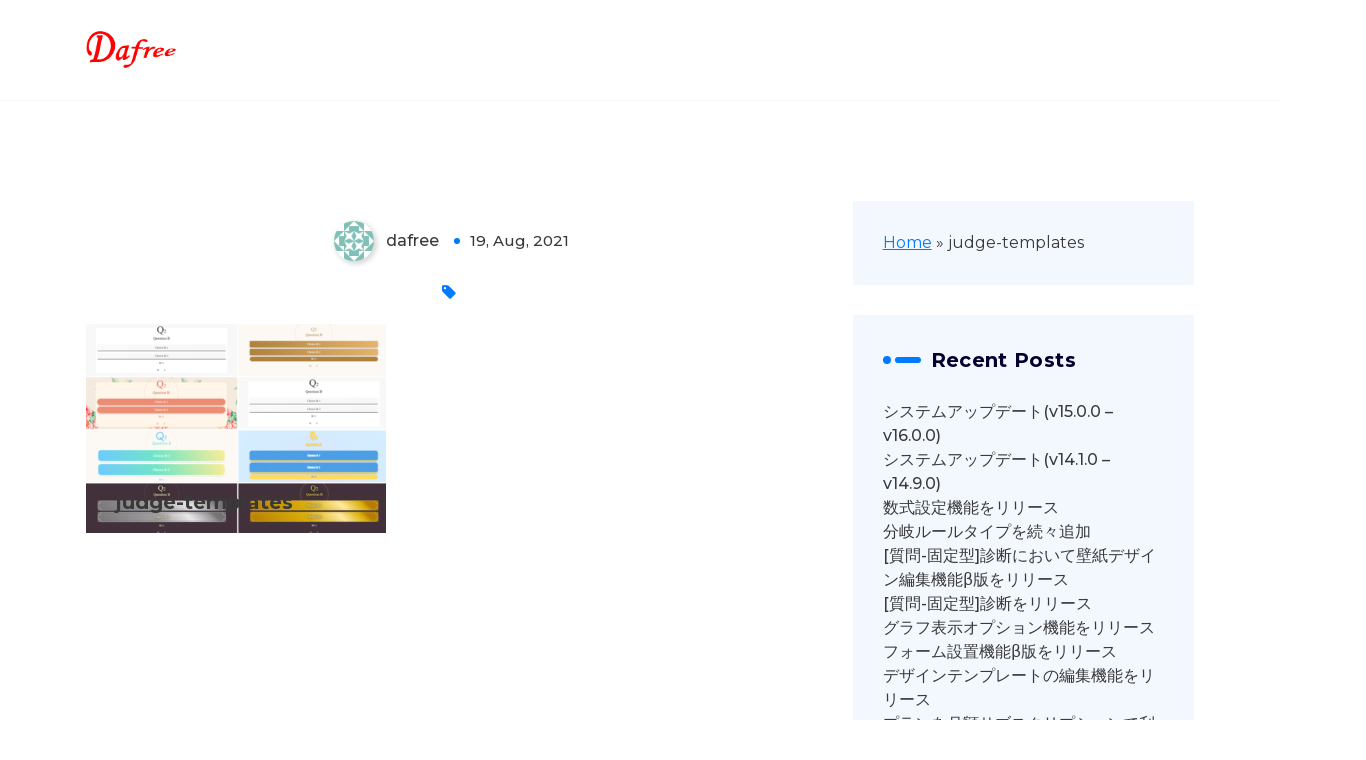

--- FILE ---
content_type: text/html; charset=UTF-8
request_url: https://dafree.biz/2021/08/templates/matome/
body_size: 10807
content:
<!DOCTYPE html>
<html lang="ja"
	prefix="og: https://ogp.me/ns#" >
	<head>
		<meta charset="UTF-8">
		<meta name="viewport" content="width=device-width, initial-scale=1">
		<link rel="profile" href="http://gmpg.org/xfn/11">
		
		<title>judge-templates - Dafree</title>
	<style>img:is([sizes="auto" i], [sizes^="auto," i]) { contain-intrinsic-size: 3000px 1500px }</style>
	
		<!-- All in One SEO 4.1.1.1 -->
		<meta property="og:site_name" content="Dafree - ITでもっと業務効率化もっとクリエイティブに！" />
		<meta property="og:type" content="article" />
		<meta property="og:title" content="judge-templates - Dafree" />
		<meta property="og:image" content="https://dafree.biz/wp-content/uploads/2021/06/cropped-company-logo-1.png" />
		<meta property="og:image:secure_url" content="https://dafree.biz/wp-content/uploads/2021/06/cropped-company-logo-1.png" />
		<meta property="article:published_time" content="2021-08-19T12:49:10Z" />
		<meta property="article:modified_time" content="2021-08-19T12:49:43Z" />
		<meta name="twitter:card" content="summary_large_image" />
		<meta name="twitter:domain" content="dafree.biz" />
		<meta name="twitter:title" content="judge-templates - Dafree" />
		<meta name="twitter:image" content="https://dafree.biz/wp-content/uploads/2021/06/cropped-company-logo-1.png" />
		<script type="application/ld+json" class="aioseo-schema">
			{"@context":"https:\/\/schema.org","@graph":[{"@type":"WebSite","@id":"https:\/\/dafree.biz\/#website","url":"https:\/\/dafree.biz\/","name":"Dafree","description":"IT\u3067\u3082\u3063\u3068\u696d\u52d9\u52b9\u7387\u5316\u3082\u3063\u3068\u30af\u30ea\u30a8\u30a4\u30c6\u30a3\u30d6\u306b\uff01","publisher":{"@id":"https:\/\/dafree.biz\/#organization"}},{"@type":"Organization","@id":"https:\/\/dafree.biz\/#organization","name":"Dafree LLC","url":"https:\/\/dafree.biz\/","logo":{"@type":"ImageObject","@id":"https:\/\/dafree.biz\/#organizationLogo","url":"https:\/\/dafree.biz\/wp-content\/uploads\/2021\/06\/cropped-company-favicon.png","width":"512","height":"512"},"image":{"@id":"https:\/\/dafree.biz\/#organizationLogo"}},{"@type":"BreadcrumbList","@id":"https:\/\/dafree.biz\/2021\/08\/templates\/matome\/#breadcrumblist","itemListElement":[{"@type":"ListItem","@id":"https:\/\/dafree.biz\/#listItem","position":"1","item":{"@id":"https:\/\/dafree.biz\/#item","name":"Home","description":"IT\u3067\u3082\u3063\u3068\u696d\u52d9\u52b9\u7387\u5316\u3082\u3063\u3068\u30af\u30ea\u30a8\u30a4\u30c6\u30a3\u30d6\u306b\uff01","url":"https:\/\/dafree.biz\/"},"nextItem":"https:\/\/dafree.biz\/2021\/08\/templates\/matome\/#listItem"},{"@type":"ListItem","@id":"https:\/\/dafree.biz\/2021\/08\/templates\/matome\/#listItem","position":"2","item":{"@id":"https:\/\/dafree.biz\/2021\/08\/templates\/matome\/#item","name":"judge-templates","url":"https:\/\/dafree.biz\/2021\/08\/templates\/matome\/"},"previousItem":"https:\/\/dafree.biz\/#listItem"}]},{"@type":"Person","@id":"https:\/\/dafree.biz\/author\/managerdafree-biz\/#author","url":"https:\/\/dafree.biz\/author\/managerdafree-biz\/","name":"dafree"},{"@type":"ItemPage","@id":"https:\/\/dafree.biz\/2021\/08\/templates\/matome\/#itempage","url":"https:\/\/dafree.biz\/2021\/08\/templates\/matome\/","name":"judge-templates - Dafree","inLanguage":"ja","isPartOf":{"@id":"https:\/\/dafree.biz\/#website"},"breadcrumb":{"@id":"https:\/\/dafree.biz\/2021\/08\/templates\/matome\/#breadcrumblist"},"author":"https:\/\/dafree.biz\/2021\/08\/templates\/matome\/#author","creator":"https:\/\/dafree.biz\/2021\/08\/templates\/matome\/#author","datePublished":"2021-08-19T12:49:10+09:00","dateModified":"2021-08-19T12:49:43+09:00"}]}
		</script>
		<!-- All in One SEO -->

<link rel='dns-prefetch' href='//fonts.googleapis.com' />
<link rel="alternate" type="application/rss+xml" title="Dafree &raquo; Feed" href="https://dafree.biz/feed/" />
<link rel="alternate" type="application/rss+xml" title="Dafree &raquo; Comments Feed" href="https://dafree.biz/comments/feed/" />
<script type="text/javascript">
/* <![CDATA[ */
window._wpemojiSettings = {"baseUrl":"https:\/\/s.w.org\/images\/core\/emoji\/15.0.3\/72x72\/","ext":".png","svgUrl":"https:\/\/s.w.org\/images\/core\/emoji\/15.0.3\/svg\/","svgExt":".svg","source":{"concatemoji":"https:\/\/dafree.biz\/wp-includes\/js\/wp-emoji-release.min.js?ver=6.7.4"}};
/*! This file is auto-generated */
!function(i,n){var o,s,e;function c(e){try{var t={supportTests:e,timestamp:(new Date).valueOf()};sessionStorage.setItem(o,JSON.stringify(t))}catch(e){}}function p(e,t,n){e.clearRect(0,0,e.canvas.width,e.canvas.height),e.fillText(t,0,0);var t=new Uint32Array(e.getImageData(0,0,e.canvas.width,e.canvas.height).data),r=(e.clearRect(0,0,e.canvas.width,e.canvas.height),e.fillText(n,0,0),new Uint32Array(e.getImageData(0,0,e.canvas.width,e.canvas.height).data));return t.every(function(e,t){return e===r[t]})}function u(e,t,n){switch(t){case"flag":return n(e,"\ud83c\udff3\ufe0f\u200d\u26a7\ufe0f","\ud83c\udff3\ufe0f\u200b\u26a7\ufe0f")?!1:!n(e,"\ud83c\uddfa\ud83c\uddf3","\ud83c\uddfa\u200b\ud83c\uddf3")&&!n(e,"\ud83c\udff4\udb40\udc67\udb40\udc62\udb40\udc65\udb40\udc6e\udb40\udc67\udb40\udc7f","\ud83c\udff4\u200b\udb40\udc67\u200b\udb40\udc62\u200b\udb40\udc65\u200b\udb40\udc6e\u200b\udb40\udc67\u200b\udb40\udc7f");case"emoji":return!n(e,"\ud83d\udc26\u200d\u2b1b","\ud83d\udc26\u200b\u2b1b")}return!1}function f(e,t,n){var r="undefined"!=typeof WorkerGlobalScope&&self instanceof WorkerGlobalScope?new OffscreenCanvas(300,150):i.createElement("canvas"),a=r.getContext("2d",{willReadFrequently:!0}),o=(a.textBaseline="top",a.font="600 32px Arial",{});return e.forEach(function(e){o[e]=t(a,e,n)}),o}function t(e){var t=i.createElement("script");t.src=e,t.defer=!0,i.head.appendChild(t)}"undefined"!=typeof Promise&&(o="wpEmojiSettingsSupports",s=["flag","emoji"],n.supports={everything:!0,everythingExceptFlag:!0},e=new Promise(function(e){i.addEventListener("DOMContentLoaded",e,{once:!0})}),new Promise(function(t){var n=function(){try{var e=JSON.parse(sessionStorage.getItem(o));if("object"==typeof e&&"number"==typeof e.timestamp&&(new Date).valueOf()<e.timestamp+604800&&"object"==typeof e.supportTests)return e.supportTests}catch(e){}return null}();if(!n){if("undefined"!=typeof Worker&&"undefined"!=typeof OffscreenCanvas&&"undefined"!=typeof URL&&URL.createObjectURL&&"undefined"!=typeof Blob)try{var e="postMessage("+f.toString()+"("+[JSON.stringify(s),u.toString(),p.toString()].join(",")+"));",r=new Blob([e],{type:"text/javascript"}),a=new Worker(URL.createObjectURL(r),{name:"wpTestEmojiSupports"});return void(a.onmessage=function(e){c(n=e.data),a.terminate(),t(n)})}catch(e){}c(n=f(s,u,p))}t(n)}).then(function(e){for(var t in e)n.supports[t]=e[t],n.supports.everything=n.supports.everything&&n.supports[t],"flag"!==t&&(n.supports.everythingExceptFlag=n.supports.everythingExceptFlag&&n.supports[t]);n.supports.everythingExceptFlag=n.supports.everythingExceptFlag&&!n.supports.flag,n.DOMReady=!1,n.readyCallback=function(){n.DOMReady=!0}}).then(function(){return e}).then(function(){var e;n.supports.everything||(n.readyCallback(),(e=n.source||{}).concatemoji?t(e.concatemoji):e.wpemoji&&e.twemoji&&(t(e.twemoji),t(e.wpemoji)))}))}((window,document),window._wpemojiSettings);
/* ]]> */
</script>
<link rel='stylesheet' id='editor_plus-plugin-frontend-style-css' href='https://dafree.biz/wp-content/plugins/editorplus/dist/gutenberg-frontend.css?ver=69710dc028102' type='text/css' media='' />
<style id='editor_plus-plugin-frontend-style-inline-css' type='text/css'>

    @font-face {
      font-family: 'eplus-icon';
      src: url('https://dafree.biz/wp-content/plugins/editorplus/extensions/icon_inserter/fonts/eplus-icon.eot?xs1351');
      src: url('https://dafree.biz/wp-content/plugins/editorplus/extensions/icon_inserter/fonts/eplus-icon.eot?xs1351#iefix')
          format('embedded-opentype'),
        url('https://dafree.biz/wp-content/plugins/editorplus/extensions/icon_inserter/fonts/eplus-icon.ttf?xs1351') format('truetype'),
        url('https://dafree.biz/wp-content/plugins/editorplus/extensions/icon_inserter/fonts/eplus-icon.woff?xs1351') format('woff'),
        url('https://dafree.biz/wp-content/plugins/editorplus/extensions/icon_inserter/fonts/eplus-icon.svg?xs1351#eplus-icon') format('svg');
      font-weight: normal;
      font-style: normal;
      font-display: block;
    }
</style>
<style id='wp-emoji-styles-inline-css' type='text/css'>

	img.wp-smiley, img.emoji {
		display: inline !important;
		border: none !important;
		box-shadow: none !important;
		height: 1em !important;
		width: 1em !important;
		margin: 0 0.07em !important;
		vertical-align: -0.1em !important;
		background: none !important;
		padding: 0 !important;
	}
</style>
<link rel='stylesheet' id='wp-block-library-css' href='https://dafree.biz/wp-includes/css/dist/block-library/style.min.css?ver=6.7.4' type='text/css' media='all' />
<link rel='stylesheet' id='ugb-style-css-css' href='https://dafree.biz/wp-content/plugins/stackable-ultimate-gutenberg-blocks/dist/frontend_blocks.css?ver=2.17.1' type='text/css' media='all' />
<style id='ugb-style-css-inline-css' type='text/css'>
:root {
			--content-width: 1170px;
		}
</style>
<style id='classic-theme-styles-inline-css' type='text/css'>
/*! This file is auto-generated */
.wp-block-button__link{color:#fff;background-color:#32373c;border-radius:9999px;box-shadow:none;text-decoration:none;padding:calc(.667em + 2px) calc(1.333em + 2px);font-size:1.125em}.wp-block-file__button{background:#32373c;color:#fff;text-decoration:none}
</style>
<style id='global-styles-inline-css' type='text/css'>
:root{--wp--preset--aspect-ratio--square: 1;--wp--preset--aspect-ratio--4-3: 4/3;--wp--preset--aspect-ratio--3-4: 3/4;--wp--preset--aspect-ratio--3-2: 3/2;--wp--preset--aspect-ratio--2-3: 2/3;--wp--preset--aspect-ratio--16-9: 16/9;--wp--preset--aspect-ratio--9-16: 9/16;--wp--preset--color--black: #000000;--wp--preset--color--cyan-bluish-gray: #abb8c3;--wp--preset--color--white: #ffffff;--wp--preset--color--pale-pink: #f78da7;--wp--preset--color--vivid-red: #cf2e2e;--wp--preset--color--luminous-vivid-orange: #ff6900;--wp--preset--color--luminous-vivid-amber: #fcb900;--wp--preset--color--light-green-cyan: #7bdcb5;--wp--preset--color--vivid-green-cyan: #00d084;--wp--preset--color--pale-cyan-blue: #8ed1fc;--wp--preset--color--vivid-cyan-blue: #0693e3;--wp--preset--color--vivid-purple: #9b51e0;--wp--preset--gradient--vivid-cyan-blue-to-vivid-purple: linear-gradient(135deg,rgba(6,147,227,1) 0%,rgb(155,81,224) 100%);--wp--preset--gradient--light-green-cyan-to-vivid-green-cyan: linear-gradient(135deg,rgb(122,220,180) 0%,rgb(0,208,130) 100%);--wp--preset--gradient--luminous-vivid-amber-to-luminous-vivid-orange: linear-gradient(135deg,rgba(252,185,0,1) 0%,rgba(255,105,0,1) 100%);--wp--preset--gradient--luminous-vivid-orange-to-vivid-red: linear-gradient(135deg,rgba(255,105,0,1) 0%,rgb(207,46,46) 100%);--wp--preset--gradient--very-light-gray-to-cyan-bluish-gray: linear-gradient(135deg,rgb(238,238,238) 0%,rgb(169,184,195) 100%);--wp--preset--gradient--cool-to-warm-spectrum: linear-gradient(135deg,rgb(74,234,220) 0%,rgb(151,120,209) 20%,rgb(207,42,186) 40%,rgb(238,44,130) 60%,rgb(251,105,98) 80%,rgb(254,248,76) 100%);--wp--preset--gradient--blush-light-purple: linear-gradient(135deg,rgb(255,206,236) 0%,rgb(152,150,240) 100%);--wp--preset--gradient--blush-bordeaux: linear-gradient(135deg,rgb(254,205,165) 0%,rgb(254,45,45) 50%,rgb(107,0,62) 100%);--wp--preset--gradient--luminous-dusk: linear-gradient(135deg,rgb(255,203,112) 0%,rgb(199,81,192) 50%,rgb(65,88,208) 100%);--wp--preset--gradient--pale-ocean: linear-gradient(135deg,rgb(255,245,203) 0%,rgb(182,227,212) 50%,rgb(51,167,181) 100%);--wp--preset--gradient--electric-grass: linear-gradient(135deg,rgb(202,248,128) 0%,rgb(113,206,126) 100%);--wp--preset--gradient--midnight: linear-gradient(135deg,rgb(2,3,129) 0%,rgb(40,116,252) 100%);--wp--preset--font-size--small: 13px;--wp--preset--font-size--medium: 20px;--wp--preset--font-size--large: 36px;--wp--preset--font-size--x-large: 42px;--wp--preset--spacing--20: 0.44rem;--wp--preset--spacing--30: 0.67rem;--wp--preset--spacing--40: 1rem;--wp--preset--spacing--50: 1.5rem;--wp--preset--spacing--60: 2.25rem;--wp--preset--spacing--70: 3.38rem;--wp--preset--spacing--80: 5.06rem;--wp--preset--shadow--natural: 6px 6px 9px rgba(0, 0, 0, 0.2);--wp--preset--shadow--deep: 12px 12px 50px rgba(0, 0, 0, 0.4);--wp--preset--shadow--sharp: 6px 6px 0px rgba(0, 0, 0, 0.2);--wp--preset--shadow--outlined: 6px 6px 0px -3px rgba(255, 255, 255, 1), 6px 6px rgba(0, 0, 0, 1);--wp--preset--shadow--crisp: 6px 6px 0px rgba(0, 0, 0, 1);}:where(.is-layout-flex){gap: 0.5em;}:where(.is-layout-grid){gap: 0.5em;}body .is-layout-flex{display: flex;}.is-layout-flex{flex-wrap: wrap;align-items: center;}.is-layout-flex > :is(*, div){margin: 0;}body .is-layout-grid{display: grid;}.is-layout-grid > :is(*, div){margin: 0;}:where(.wp-block-columns.is-layout-flex){gap: 2em;}:where(.wp-block-columns.is-layout-grid){gap: 2em;}:where(.wp-block-post-template.is-layout-flex){gap: 1.25em;}:where(.wp-block-post-template.is-layout-grid){gap: 1.25em;}.has-black-color{color: var(--wp--preset--color--black) !important;}.has-cyan-bluish-gray-color{color: var(--wp--preset--color--cyan-bluish-gray) !important;}.has-white-color{color: var(--wp--preset--color--white) !important;}.has-pale-pink-color{color: var(--wp--preset--color--pale-pink) !important;}.has-vivid-red-color{color: var(--wp--preset--color--vivid-red) !important;}.has-luminous-vivid-orange-color{color: var(--wp--preset--color--luminous-vivid-orange) !important;}.has-luminous-vivid-amber-color{color: var(--wp--preset--color--luminous-vivid-amber) !important;}.has-light-green-cyan-color{color: var(--wp--preset--color--light-green-cyan) !important;}.has-vivid-green-cyan-color{color: var(--wp--preset--color--vivid-green-cyan) !important;}.has-pale-cyan-blue-color{color: var(--wp--preset--color--pale-cyan-blue) !important;}.has-vivid-cyan-blue-color{color: var(--wp--preset--color--vivid-cyan-blue) !important;}.has-vivid-purple-color{color: var(--wp--preset--color--vivid-purple) !important;}.has-black-background-color{background-color: var(--wp--preset--color--black) !important;}.has-cyan-bluish-gray-background-color{background-color: var(--wp--preset--color--cyan-bluish-gray) !important;}.has-white-background-color{background-color: var(--wp--preset--color--white) !important;}.has-pale-pink-background-color{background-color: var(--wp--preset--color--pale-pink) !important;}.has-vivid-red-background-color{background-color: var(--wp--preset--color--vivid-red) !important;}.has-luminous-vivid-orange-background-color{background-color: var(--wp--preset--color--luminous-vivid-orange) !important;}.has-luminous-vivid-amber-background-color{background-color: var(--wp--preset--color--luminous-vivid-amber) !important;}.has-light-green-cyan-background-color{background-color: var(--wp--preset--color--light-green-cyan) !important;}.has-vivid-green-cyan-background-color{background-color: var(--wp--preset--color--vivid-green-cyan) !important;}.has-pale-cyan-blue-background-color{background-color: var(--wp--preset--color--pale-cyan-blue) !important;}.has-vivid-cyan-blue-background-color{background-color: var(--wp--preset--color--vivid-cyan-blue) !important;}.has-vivid-purple-background-color{background-color: var(--wp--preset--color--vivid-purple) !important;}.has-black-border-color{border-color: var(--wp--preset--color--black) !important;}.has-cyan-bluish-gray-border-color{border-color: var(--wp--preset--color--cyan-bluish-gray) !important;}.has-white-border-color{border-color: var(--wp--preset--color--white) !important;}.has-pale-pink-border-color{border-color: var(--wp--preset--color--pale-pink) !important;}.has-vivid-red-border-color{border-color: var(--wp--preset--color--vivid-red) !important;}.has-luminous-vivid-orange-border-color{border-color: var(--wp--preset--color--luminous-vivid-orange) !important;}.has-luminous-vivid-amber-border-color{border-color: var(--wp--preset--color--luminous-vivid-amber) !important;}.has-light-green-cyan-border-color{border-color: var(--wp--preset--color--light-green-cyan) !important;}.has-vivid-green-cyan-border-color{border-color: var(--wp--preset--color--vivid-green-cyan) !important;}.has-pale-cyan-blue-border-color{border-color: var(--wp--preset--color--pale-cyan-blue) !important;}.has-vivid-cyan-blue-border-color{border-color: var(--wp--preset--color--vivid-cyan-blue) !important;}.has-vivid-purple-border-color{border-color: var(--wp--preset--color--vivid-purple) !important;}.has-vivid-cyan-blue-to-vivid-purple-gradient-background{background: var(--wp--preset--gradient--vivid-cyan-blue-to-vivid-purple) !important;}.has-light-green-cyan-to-vivid-green-cyan-gradient-background{background: var(--wp--preset--gradient--light-green-cyan-to-vivid-green-cyan) !important;}.has-luminous-vivid-amber-to-luminous-vivid-orange-gradient-background{background: var(--wp--preset--gradient--luminous-vivid-amber-to-luminous-vivid-orange) !important;}.has-luminous-vivid-orange-to-vivid-red-gradient-background{background: var(--wp--preset--gradient--luminous-vivid-orange-to-vivid-red) !important;}.has-very-light-gray-to-cyan-bluish-gray-gradient-background{background: var(--wp--preset--gradient--very-light-gray-to-cyan-bluish-gray) !important;}.has-cool-to-warm-spectrum-gradient-background{background: var(--wp--preset--gradient--cool-to-warm-spectrum) !important;}.has-blush-light-purple-gradient-background{background: var(--wp--preset--gradient--blush-light-purple) !important;}.has-blush-bordeaux-gradient-background{background: var(--wp--preset--gradient--blush-bordeaux) !important;}.has-luminous-dusk-gradient-background{background: var(--wp--preset--gradient--luminous-dusk) !important;}.has-pale-ocean-gradient-background{background: var(--wp--preset--gradient--pale-ocean) !important;}.has-electric-grass-gradient-background{background: var(--wp--preset--gradient--electric-grass) !important;}.has-midnight-gradient-background{background: var(--wp--preset--gradient--midnight) !important;}.has-small-font-size{font-size: var(--wp--preset--font-size--small) !important;}.has-medium-font-size{font-size: var(--wp--preset--font-size--medium) !important;}.has-large-font-size{font-size: var(--wp--preset--font-size--large) !important;}.has-x-large-font-size{font-size: var(--wp--preset--font-size--x-large) !important;}
:where(.wp-block-post-template.is-layout-flex){gap: 1.25em;}:where(.wp-block-post-template.is-layout-grid){gap: 1.25em;}
:where(.wp-block-columns.is-layout-flex){gap: 2em;}:where(.wp-block-columns.is-layout-grid){gap: 2em;}
:root :where(.wp-block-pullquote){font-size: 1.5em;line-height: 1.6;}
</style>
<link rel='stylesheet' id='redux-extendify-styles-css' href='https://dafree.biz/wp-content/plugins/redux-framework/redux-core/assets/css/extendify-utilities.css?ver=4.4.9' type='text/css' media='all' />
<link rel='stylesheet' id='bootstrap-min-css' href='https://dafree.biz/wp-content/themes/spintech/assets/css/bootstrap.min.css?ver=6.7.4' type='text/css' media='all' />
<link rel='stylesheet' id='owl-carousel-min-css' href='https://dafree.biz/wp-content/themes/spintech/assets/css/owl.carousel.min.css?ver=6.7.4' type='text/css' media='all' />
<link rel='stylesheet' id='font-awesome-css' href='https://dafree.biz/wp-content/themes/spintech/assets/css/fonts/font-awesome/css/font-awesome.min.css?ver=6.7.4' type='text/css' media='all' />
<link rel='stylesheet' id='animate-css' href='https://dafree.biz/wp-content/themes/spintech/assets/css/animate.min.css?ver=6.7.4' type='text/css' media='all' />
<link rel='stylesheet' id='spintech-editor-style-css' href='https://dafree.biz/wp-content/themes/spintech/assets/css/editor-style.css?ver=6.7.4' type='text/css' media='all' />
<link rel='stylesheet' id='spintech-menus-css' href='https://dafree.biz/wp-content/themes/spintech/assets/css/classic-menu.css?ver=6.7.4' type='text/css' media='all' />
<link rel='stylesheet' id='spintech-widgets-css' href='https://dafree.biz/wp-content/themes/spintech/assets/css/widgets.css?ver=6.7.4' type='text/css' media='all' />
<link rel='stylesheet' id='spintech-main-css' href='https://dafree.biz/wp-content/themes/spintech/assets/css/main.css?ver=6.7.4' type='text/css' media='all' />
<link rel='stylesheet' id='spintech-media-query-css' href='https://dafree.biz/wp-content/themes/spintech/assets/css/responsive.css?ver=6.7.4' type='text/css' media='all' />
<link rel='stylesheet' id='spintech-style-css' href='https://dafree.biz/wp-content/themes/spintech/style.css?ver=6.7.4' type='text/css' media='all' />
<style id='spintech-style-inline-css' type='text/css'>
.breadcrumb-area {
					background-image: url(https://dafree.biz/wp-content/themes/spintech/assets/images/bg/breadcrumbg.jpg);
					background-attachment: scroll;
				}

.logo img, .mobile-logo img {
					max-width: 90px;
				}
.breadcrumb-area {
					min-height: 236px;
				}
.breadcrumb-area:after {
					opacity: 0.6;
				}
 body{ 
			font-size: 16px;
			line-height: ;
			text-transform: inherit;
			font-style: inherit;
		}
 h1{ 
				font-size: px;
				line-height: ;
				text-transform: inherit;
				font-style: inherit;
			}
 h2{ 
				font-size: px;
				line-height: ;
				text-transform: inherit;
				font-style: inherit;
			}
 h3{ 
				font-size: px;
				line-height: ;
				text-transform: inherit;
				font-style: inherit;
			}
 h4{ 
				font-size: px;
				line-height: ;
				text-transform: inherit;
				font-style: inherit;
			}
 h5{ 
				font-size: px;
				line-height: ;
				text-transform: inherit;
				font-style: inherit;
			}
 h6{ 
				font-size: px;
				line-height: ;
				text-transform: inherit;
				font-style: inherit;
			}

</style>
<link rel='stylesheet' id='spintech-fonts-css' href='//fonts.googleapis.com/css?family=Montserrat%3Aital%2Cwght%400%2C200%3B0%2C300%3B0%2C400%3B0%2C500%3B0%2C600%3B0%2C700%3B0%2C800%3B0%2C900%3B1%2C100%3B1%2C200%3B1%2C300%3B1%2C400%3B1%2C500%3B1%2C600%3B1%2C700%3B1%2C800%3B1%2C900&#038;subset=latin%2Clatin-ext' type='text/css' media='all' />
<link rel='stylesheet' id='tablepress-default-css' href='https://dafree.biz/wp-content/plugins/tablepress/css/default.min.css?ver=1.13' type='text/css' media='all' />
<script type="text/javascript" src="https://dafree.biz/wp-includes/js/jquery/jquery.min.js?ver=3.7.1" id="jquery-core-js"></script>
<script type="text/javascript" src="https://dafree.biz/wp-includes/js/jquery/jquery-migrate.min.js?ver=3.4.1" id="jquery-migrate-js"></script>
<script type="text/javascript" id="ugb-block-frontend-js-js-extra">
/* <![CDATA[ */
var stackable = {"restUrl":"https:\/\/dafree.biz\/wp-json\/"};
/* ]]> */
</script>
<script type="text/javascript" src="https://dafree.biz/wp-content/plugins/stackable-ultimate-gutenberg-blocks/dist/frontend_blocks.js?ver=2.17.1" id="ugb-block-frontend-js-js"></script>
<script type="text/javascript" src="https://dafree.biz/wp-content/themes/spintech/assets/js/owl.carousel.min.js?ver=1" id="owl-carousel-js"></script>
<link rel="https://api.w.org/" href="https://dafree.biz/wp-json/" /><link rel="alternate" title="JSON" type="application/json" href="https://dafree.biz/wp-json/wp/v2/media/400" /><link rel="EditURI" type="application/rsd+xml" title="RSD" href="https://dafree.biz/xmlrpc.php?rsd" />
<meta name="generator" content="WordPress 6.7.4" />
<link rel='shortlink' href='https://dafree.biz/?p=400' />
<link rel="alternate" title="oEmbed (JSON)" type="application/json+oembed" href="https://dafree.biz/wp-json/oembed/1.0/embed?url=https%3A%2F%2Fdafree.biz%2F2021%2F08%2Ftemplates%2Fmatome%2F" />
<link rel="alternate" title="oEmbed (XML)" type="text/xml+oembed" href="https://dafree.biz/wp-json/oembed/1.0/embed?url=https%3A%2F%2Fdafree.biz%2F2021%2F08%2Ftemplates%2Fmatome%2F&#038;format=xml" />
<meta name="generator" content="Redux 4.4.9" /><meta name="google-site-verification" content="btDx80gfrnuRhJx4OdiWJ2MvAMbEAyUsYZUkchUNojU" />
<!-- Analytics by WP-Statistics v13.0.8 - https://wp-statistics.com/ -->
	<style type="text/css">
			.site-title,
		.site-description {
			position: absolute;
			clip: rect(1px, 1px, 1px, 1px);
		}
		</style>
	<link rel="icon" href="https://dafree.biz/wp-content/uploads/2021/06/cropped-company-favicon-32x32.png" sizes="32x32" />
<link rel="icon" href="https://dafree.biz/wp-content/uploads/2021/06/cropped-company-favicon-192x192.png" sizes="192x192" />
<link rel="apple-touch-icon" href="https://dafree.biz/wp-content/uploads/2021/06/cropped-company-favicon-180x180.png" />
<meta name="msapplication-TileImage" content="https://dafree.biz/wp-content/uploads/2021/06/cropped-company-favicon-270x270.png" />
		<style type="text/css" id="wp-custom-css">
			.post-meta .post-line{background:none;display:none;}		</style>
			</head>
<body class="attachment attachment-template-default single single-attachment postid-400 attachmentid-400 attachment-png wp-custom-logo header-default header-nav-white eplus_styles">

	<div id="page" class="site">
		<a class="skip-link screen-reader-text" href="#content">Skip to content</a>
	
	 <header id="main-header" class="main-header">
    <!--===// Start: Main Header
    =================================-->
   
        <!--===// Start: Header Above
        =================================-->
				
	        <!--===// Start: Navigation Wrapper
        =================================-->
        <div class="navigation-wrapper">
            <!--===// Start: Main Desktop Navigation
            =================================-->
            <div class="main-navigation-area d-none d-lg-block">
                <div class="main-navigation not-sticky">
                    <div class="container">
                        <div class="row">
                            <div class="col-2 my-auto">
                                <div class="logo">
                                    <a href="https://dafree.biz/" class="custom-logo-link" rel="home"><img width="262" height="119" src="https://dafree.biz/wp-content/uploads/2021/06/cropped-company-logo-1.png" class="custom-logo" alt="Dafree" decoding="async" /></a>																				<p class="site-description">ITでもっと業務効率化もっとクリエイティブに！</p>
									                                </div>
                            </div>
                            <div class="col-10 my-auto">
                                <nav class="navbar-area">
                                    <div class="main-navbar">
                                                                 
                                    </div>
                                    <div class="main-menu-right">
                                        <ul class="menu-right-list">
												
																						                                        </ul>                            
                                    </div>
                                </nav>
                            </div>
                        </div>
                    </div>
                </div>
            </div>
            <!--===// End:  Main Desktop Navigation
            =================================-->
            <!--===// Start: Main Mobile Navigation
            =================================-->
            <div class="main-mobile-nav not-sticky"> 
                <div class="container">
                    <div class="row">
                        <div class="col-12">
                            <div class="main-mobile-menu">
                                <div class="mobile-logo">
                                    <div class="logo">
                                       <a href="https://dafree.biz/" class="custom-logo-link" rel="home"><img width="262" height="119" src="https://dafree.biz/wp-content/uploads/2021/06/cropped-company-logo-1.png" class="custom-logo" alt="Dafree" decoding="async" /></a>																						<p class="site-description">ITでもっと業務効率化もっとクリエイティブに！</p>
																			</div>
                                </div>
                                <div class="menu-collapse-wrap">
                                    <div class="hamburger-menu">
                                        <button type="button" class="menu-collapsed" aria-label="Menu Collaped">
                                            <div class="top-bun"></div>
                                            <div class="meat"></div>
                                            <div class="bottom-bun"></div>
                                        </button>
                                    </div>
                                </div>
                                <div class="main-mobile-wrapper">
                                    <div id="mobile-menu-build" class="main-mobile-build">
                                        <button type="button" class="header-close-menu close-style" aria-label="Header Close Menu"></button>
                                    </div>
                                    <div class="main-mobile-overlay" tabindex="-1"></div>
                                </div>
                                                                <div class="header-above-btn">
                                    <button type="button" class="header-above-collapse" aria-label="Header Above Collapse"><span></span></button>
                                </div>
                                <div class="header-above-wrapper">
                                    <div id="header-above-bar" class="header-above-bar"></div>
                                </div>
                                                            </div>
                        </div>
                    </div>
                </div>        
            </div>
            <!--===// End: Main Mobile Navigation
            =================================-->
        </div>
        <!--===// End: Navigation Wrapper
        =================================-->
        <!--===// Start: Header Search PopUp
        =================================-->
        <div class="header-search-popup">
            <div class="header-search-flex">
                <form method="get" class="search-form" action="https://dafree.biz/" aria-label="Site Search">
                    <input type="search" class="form-control header-search-field" placeholder="Type To Search" name="s" id="search">
                    <button type="submit" class="search-submit"><i class="fa fa-search"></i></button>
                </form>
                <button type="button" id="header-search-close" class="close-style header-search-close" aria-label="Search Popup Close"></button>
            </div>
        </div>
        <!--===// End: Header Search PopUp
        =================================-->
    </header>
    <!-- End: Main Header
    =================================-->		
	<div id="content" class="spintech-content">
	<section id="post-section" class="post-section st-py-default">
	<div class="container">
		<div class="row gy-lg-0 gy-5 wow fadeInUp">
			<div class="col-lg-8">
				<div class="row row-cols-1 gy-5">
																		<div class="col">
	<article id="post-400" class="post-items text-center post-400 attachment type-attachment status-inherit hentry">
		<figure class="post-image">
			<div class="featured-image mask-effect">
				<a href="https://dafree.biz/2021/08/templates/matome/" class="post-hover">
				   				</a>
				<h5 class="post-title post-image-text"><span class="mask">judge-templates</span></h5>			</div>
			<div class="post-meta post-img-meta">
				<div class="post-line">
					<span class="comments-link"> <i class="fa fa-comment"></i> <a href="javascript:void(0);">0</a></span>
				</div>
			</div>
		</figure>
		<div class="post-content">
			<div class="post-meta">
				<span class="author-name">
									<a href="https://dafree.biz/author/managerdafree-biz/" class="author meta-info hide-on-mobile"> <span class="author-image" style="background-image: url('https://secure.gravatar.com/avatar/?s=96&#038;d=identicon&#038;r=g');"></span> <span class="author-name">dafree</span> </a>
					
				</span>
				<span class="post-date">
					<time datetime="19-Aug-2021" class="meta-info">19, Aug, 2021</time>
				</span>
			</div>
			
			<div class="post-meta post-tags">
				<ul class="post-categories">
					<li>
						<i class="fa fa-tag"></i>
						<a href="https://dafree.biz/2021/08/templates/matome/" rel="category"></a>
					</li>
				</ul>
			</div>
			<h5 class="post-title post-image-text">judge-templates</h5>			
			<p class="attachment"><a href='https://dafree.biz/wp-content/uploads/2021/08/matome.png'><img fetchpriority="high" decoding="async" width="300" height="209" src="https://dafree.biz/wp-content/uploads/2021/08/matome-300x209.png" class="attachment-medium size-medium" alt="診断コンテンツのテンプレート" srcset="https://dafree.biz/wp-content/uploads/2021/08/matome-300x209.png 300w, https://dafree.biz/wp-content/uploads/2021/08/matome-1024x713.png 1024w, https://dafree.biz/wp-content/uploads/2021/08/matome-768x535.png 768w, https://dafree.biz/wp-content/uploads/2021/08/matome-1536x1069.png 1536w, https://dafree.biz/wp-content/uploads/2021/08/matome-2048x1425.png 2048w" sizes="(max-width: 300px) 100vw, 300px" /></a></p>
		</div>
	</article>
</div>	 
																<div class="col-md-12 mt-5 bg-form wow fadeInUp">
	<div id="comments" class="comments-area">
					</div>
</div>					</div>
			</div>
			<div class="col-lg-4 pl-lg-4 order-0">
	<div class="sidebar">
		<aside id="aioseo-breadcrumb-widget-3" class="widget aioseo-breadcrumb-widget"><div class="aioseo-breadcrumbs"><span class="aioseo-breadcrumb">
	<a href="https://dafree.biz" title="Home">Home</a>
</span><span class="aioseo-breadcrumb-separator">&raquo;</span><span class="aioseo-breadcrumb">
	judge-templates
</span></div></aside>
		<aside id="recent-posts-4" class="widget widget_recent_entries">
		<h5 class="widget-title">Recent Posts</h5>
		<ul>
											<li>
					<a href="https://dafree.biz/2025/07/%e3%82%b7%e3%82%b9%e3%83%86%e3%83%a0%e3%82%a2%e3%83%83%e3%83%97%e3%83%87%e3%83%bc%e3%83%88v15-0-0-v16-0-0/">システムアップデート(v15.0.0 &#8211; v16.0.0)</a>
									</li>
											<li>
					<a href="https://dafree.biz/2025/05/%e3%82%b7%e3%82%b9%e3%83%86%e3%83%a0%e3%82%a2%e3%83%83%e3%83%97%e3%83%87%e3%83%bc%e3%83%88v14-1-0-v14-9-0/">システムアップデート(v14.1.0 &#8211; v14.9.0)</a>
									</li>
											<li>
					<a href="https://dafree.biz/2024/02/%e6%95%b0%e5%bc%8f%e8%a8%ad%e5%ae%9a%e6%a9%9f%e8%83%bd%e3%82%92%e3%83%aa%e3%83%aa%e3%83%bc%e3%82%b9/">数式設定機能をリリース</a>
									</li>
											<li>
					<a href="https://dafree.biz/2024/01/%e5%88%86%e5%b2%90%e3%83%ab%e3%83%bc%e3%83%ab%e3%82%bf%e3%82%a4%e3%83%97%e3%82%92%e7%b6%9a%e3%80%85%e8%bf%bd%e5%8a%a0/">分岐ルールタイプを続々追加</a>
									</li>
											<li>
					<a href="https://dafree.biz/2023/11/%e8%b3%aa%e5%95%8f-%e5%9b%ba%e5%ae%9a%e5%9e%8b%e8%a8%ba%e6%96%ad%e3%81%ab%e3%81%8a%e3%81%84%e3%81%a6%e5%a3%81%e7%b4%99%e3%83%87%e3%82%b6%e3%82%a4%e3%83%b3%e7%b7%a8%e9%9b%86%e6%a9%9f%e8%83%bd%ce%b2/">[質問-固定型]診断において壁紙デザイン編集機能β版をリリース</a>
									</li>
											<li>
					<a href="https://dafree.biz/2023/10/%e8%b3%aa%e5%95%8f-%e5%9b%ba%e5%ae%9a%e5%9e%8b%e8%a8%ba%e6%96%ad%e3%82%92%e3%83%aa%e3%83%aa%e3%83%bc%e3%82%b9/">[質問-固定型]診断をリリース</a>
									</li>
											<li>
					<a href="https://dafree.biz/2023/09/%e3%82%b0%e3%83%a9%e3%83%95%e8%a1%a8%e7%a4%ba%e3%82%aa%e3%83%97%e3%82%b7%e3%83%a7%e3%83%b3%e6%a9%9f%e8%83%bd%e3%82%92%e3%83%aa%e3%83%aa%e3%83%bc%e3%82%b9/">グラフ表示オプション機能をリリース</a>
									</li>
											<li>
					<a href="https://dafree.biz/2023/05/%e3%83%95%e3%82%a9%e3%83%bc%e3%83%a0%e8%a8%ad%e7%bd%ae%e6%a9%9f%e8%83%bd%ce%b2%e7%89%88%e3%82%92%e3%83%aa%e3%83%aa%e3%83%bc%e3%82%b9/">フォーム設置機能β版をリリース</a>
									</li>
											<li>
					<a href="https://dafree.biz/2023/04/%e3%83%87%e3%82%b6%e3%82%a4%e3%83%b3%e3%83%86%e3%83%b3%e3%83%97%e3%83%ac%e3%83%bc%e3%83%88%e3%81%ae%e7%b7%a8%e9%9b%86%e6%a9%9f%e8%83%bd%e3%82%92%e3%83%aa%e3%83%aa%e3%83%bc%e3%82%b9/">デザインテンプレートの編集機能をリリース</a>
									</li>
											<li>
					<a href="https://dafree.biz/2022/12/%e3%83%97%e3%83%a9%e3%83%b3%e3%82%92%e6%9c%88%e9%a1%8d%e3%82%b5%e3%83%96%e3%82%b9%e3%82%af%e3%83%aa%e3%83%97%e3%82%b7%e3%83%a7%e3%83%b3%e3%81%a7%e5%88%a9%e7%94%a8%e5%8f%af%e8%83%bd%e3%81%ab%e3%81%aa/">プランを月額サブスクリプションで利用可能になりました</a>
									</li>
											<li>
					<a href="https://dafree.biz/2022/09/%e4%b8%80%e6%99%82%e3%83%87%e3%83%bc%e3%82%bf%e3%81%a8%e6%9c%ac%e7%95%aa%e3%83%87%e3%83%bc%e3%82%bf%e3%81%ae%e5%88%87%e3%82%8a%e5%88%86%e3%81%91%e3%81%8c%e5%8f%af%e8%83%bd%e3%81%ab%e3%81%aa%e3%82%8a/">一時データと本番データの切り分けが可能になりました</a>
									</li>
											<li>
					<a href="https://dafree.biz/2022/07/%e6%a3%92%e3%82%b0%e3%83%a9%e3%83%95%e3%82%92%e5%88%a9%e7%94%a8%e5%8f%af%e8%83%bd%e3%81%ab%e3%81%aa%e3%82%8a%e3%81%be%e3%81%97%e3%81%9f/">棒グラフを利用可能になりました</a>
									</li>
											<li>
					<a href="https://dafree.biz/2022/06/%e8%a8%ba%e6%96%ad%e3%82%b3%e3%83%b3%e3%83%86%e3%83%b3%e3%83%84%e3%82%92%e3%83%81%e3%83%a3%e3%83%83%e3%83%88%e3%83%9c%e3%83%83%e3%83%88%e3%81%a8%e3%81%97%e3%81%a6%e8%a1%a8%e7%a4%ba%e5%8f%af%e8%83%bd/">診断コンテンツをチャットボットとして表示可能になりました</a>
									</li>
											<li>
					<a href="https://dafree.biz/2022/05/%e5%85%a5%e5%8a%9b%e3%82%a8%e3%83%87%e3%82%a3%e3%82%bf%e3%81%ae%e5%a4%a7%e5%b9%85%e3%82%a2%e3%83%83%e3%83%97%e3%82%b0%e3%83%ac%e3%83%bc%e3%83%89/">入力エディタの大幅アップグレード</a>
									</li>
											<li>
					<a href="https://dafree.biz/2022/03/upgrade-flowchart/">フローチャート生成機能を大幅アップグレード</a>
									</li>
											<li>
					<a href="https://dafree.biz/2022/03/scoring-mode/">採点モード搭載テンプレートをリリース</a>
									</li>
											<li>
					<a href="https://dafree.biz/2022/02/youtube/">YouTubeの埋め込みに対応しました</a>
									</li>
											<li>
					<a href="https://dafree.biz/2022/02/stripe%e6%b1%ba%e6%b8%88%e3%82%92%e5%b0%8e%e5%85%a5%e3%81%97%e3%81%be%e3%81%97%e3%81%9f/">Stripe決済を導入しました</a>
									</li>
											<li>
					<a href="https://dafree.biz/2022/01/%e8%a8%ba%e6%96%ad%e7%b5%90%e6%9e%9c%e3%81%aesns%e3%82%b7%e3%82%a7%e3%82%a2%e3%81%8c%e5%8f%af%e8%83%bd%e3%81%ab%e3%81%aa%e3%82%8a%e3%81%be%e3%81%97%e3%81%9f/">診断結果のSNSシェアが可能になりました</a>
									</li>
											<li>
					<a href="https://dafree.biz/2021/11/twitter-card/">Twitterカードに対応しました</a>
									</li>
											<li>
					<a href="https://dafree.biz/2021/09/%e3%82%ab%e3%82%b9%e3%82%bf%e3%83%a0%e3%83%86%e3%83%b3%e3%83%97%e3%83%ac%e3%83%bc%e3%83%88%e3%81%ae%e4%bd%9c%e6%88%90%e3%82%b5%e3%83%bc%e3%83%93%e3%82%b9/">カスタムテンプレートの作成サービス</a>
									</li>
											<li>
					<a href="https://dafree.biz/2021/08/templates/">[Judge]診断コンテンツのテンプレート選択が可能になりました</a>
									</li>
											<li>
					<a href="https://dafree.biz/2021/06/judge-covid19-hospitalization/">新型コロナウイルス患者の宿泊施設療養・入院の判定フロー</a>
									</li>
											<li>
					<a href="https://dafree.biz/2021/06/heatstroke-treatment/">熱中症の対応フロー</a>
									</li>
					</ul>

		</aside>	</div>
</div>		</div>
	</div>
</section>
<!--===// Start: Footer
    =================================-->
    <footer id="footer-section" class="footer-section main-footer">
			
			<div class="footer-main">
				<div class="container">
					<div class="row">
						<div class="widget_text col-lg-3 col-md-6 col-12 mb-lg-0 mb-5 wow fadeInUp"><aside id="custom_html-4" class="widget_text widget widget_custom_html"><h5 class="widget-title">Product</h5><div class="textwidget custom-html-widget"><div class="contact-area">
	<a href="https://dafree.biz/judge">Judge</a>
</div>
</div></aside></div><div class="widget_text col-lg-3 col-md-6 col-12 mb-lg-0 mb-5 wow fadeInUp"><aside id="custom_html-2" class="widget_text widget widget_custom_html"><h5 class="widget-title">Company</h5><div class="textwidget custom-html-widget"><div class="contact-area">
	<a href="https://dafree.biz/contact">Contact</a>
</div>
<div class="contact-area">
	<a href="https://dafree.biz/company">Company</a>
</div>
<div class="contact-area">
	<a href="https://dafree.biz/terms">Terms</a>
</div>
<div class="contact-area">
	<a href="https://dafree.biz/privacy-policy">Privacy</a>
</div>
<div class="contact-area">
	<a href="https://dafree.biz/careers">Careers</a>
</div>

		</div></aside></div><div class="widget_text col-lg-3 col-md-6 col-12 mb-lg-0 mb-5 wow fadeInUp"><aside id="custom_html-5" class="widget_text widget widget_custom_html"><h5 class="widget-title">News</h5><div class="textwidget custom-html-widget"><div class="contact-area">
	<a href="https://dafree.biz/judge-blog">[Judge] System Update</a>
</div>
<div class="contact-area">
	<a href="https://dafree.biz/judge-system-status/">[Judge] System Status</a>
</div></div></aside></div>					</div>
				</div>
			</div>
					
        <div class="footer-copyright">
            <div class="container">
                <div class="row align-items-center gy-lg-0 gy-4">
                    <div class="col-lg-4 col-md-6 col-12 text-lg-left text-md-left text-center">
													<aside class="widget widget_text">
								<div class="textwidget">
									<div class="logo">
										<a href="https://dafree.biz/"><img src="https://dafree.biz/wp-content/uploads/2021/06/cropped-company-favicon.png" alt="Spintech"></a>
									</div>
								</div>
							</aside>
								
                    </div>
                    <div class="col-lg-4 col-md-6 col-12 text-lg-center text-md-right text-center"> 
													                          
							<div class="copyright-text">
								Copyright © 2021-2026 Dafree							</div>
							
                    </div>
                    <div class="col-lg-4 col-md-12 text-lg-right text-center">
							
                    </div>
                </div>
            </div>
        </div>
    </footer>
    <!-- End: Footer
    =================================-->

    <!-- Scrolling Up -->	
	<button type="button" class="scrollingUp scrolling-btn" aria-label="scrollingUp"><i class="fa fa-angle-up"></i></button>
</div>
</div>	
<style id="ep-stylesheet">.ep-temp-container{margin-left:auto;margin-right:auto;min-width:1280px}.ep-temp-container .alignfull{min-width:1280px!important}</style><script type="text/javascript" src="https://dafree.biz/wp-content/plugins/editorplus/assets/scripts/frontend.js?ver=69710dc028102" id="editor_plus-plugin-frontend-script-js"></script>
<script type="text/javascript" src="https://dafree.biz/wp-content/themes/spintech/assets/js/bootstrap.min.js?ver=1.0" id="bootstrap-js"></script>
<script type="text/javascript" src="https://dafree.biz/wp-content/themes/spintech/assets/js/wow.min.js?ver=6.7.4" id="wow-min-js"></script>
<script type="text/javascript" src="https://dafree.biz/wp-content/themes/spintech/assets/js/custom.js?ver=6.7.4" id="spintech-custom-js-js"></script>
<script type="text/javascript" src="https://dafree.biz/wp-content/themes/spintech/assets/js/theme.min.js?ver=6.7.4" id="spintech-theme-js-js"></script>
</body>
</html>
